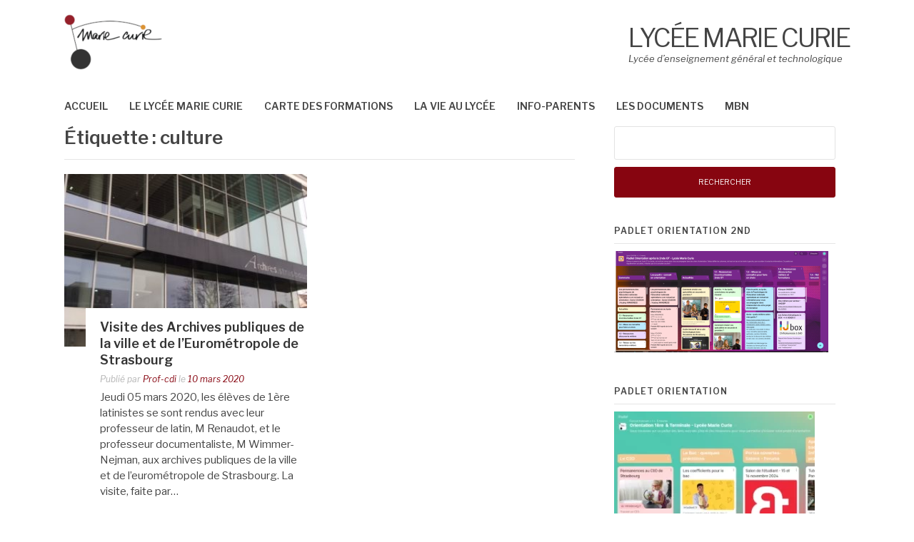

--- FILE ---
content_type: text/html; charset=UTF-8
request_url: https://www.lycee-mariecurie.org/index.php/tag/culture/
body_size: 17161
content:
<!DOCTYPE html>
<html lang="fr-FR">
<head>
<meta charset="UTF-8">
<meta name="viewport" content="width=device-width, initial-scale=1">
<link rel="pingback" href="https://www.lycee-mariecurie.org/xmlrpc.php">

<title>culture &#8211; Lycée MARIE CURIE</title>
<meta name='robots' content='max-image-preview:large' />
<link rel='dns-prefetch' href='//fonts.googleapis.com' />
<link rel="alternate" type="application/rss+xml" title="Lycée MARIE CURIE &raquo; Flux" href="https://www.lycee-mariecurie.org/index.php/feed/" />
<link rel="alternate" type="application/rss+xml" title="Lycée MARIE CURIE &raquo; Flux des commentaires" href="https://www.lycee-mariecurie.org/index.php/comments/feed/" />
<link rel="alternate" type="application/rss+xml" title="Lycée MARIE CURIE &raquo; Flux de l’étiquette culture" href="https://www.lycee-mariecurie.org/index.php/tag/culture/feed/" />
<style id='wp-img-auto-sizes-contain-inline-css' type='text/css'>
img:is([sizes=auto i],[sizes^="auto," i]){contain-intrinsic-size:3000px 1500px}
/*# sourceURL=wp-img-auto-sizes-contain-inline-css */
</style>
<style id='wp-emoji-styles-inline-css' type='text/css'>

	img.wp-smiley, img.emoji {
		display: inline !important;
		border: none !important;
		box-shadow: none !important;
		height: 1em !important;
		width: 1em !important;
		margin: 0 0.07em !important;
		vertical-align: -0.1em !important;
		background: none !important;
		padding: 0 !important;
	}
/*# sourceURL=wp-emoji-styles-inline-css */
</style>
<style id='wp-block-library-inline-css' type='text/css'>
:root{--wp-block-synced-color:#7a00df;--wp-block-synced-color--rgb:122,0,223;--wp-bound-block-color:var(--wp-block-synced-color);--wp-editor-canvas-background:#ddd;--wp-admin-theme-color:#007cba;--wp-admin-theme-color--rgb:0,124,186;--wp-admin-theme-color-darker-10:#006ba1;--wp-admin-theme-color-darker-10--rgb:0,107,160.5;--wp-admin-theme-color-darker-20:#005a87;--wp-admin-theme-color-darker-20--rgb:0,90,135;--wp-admin-border-width-focus:2px}@media (min-resolution:192dpi){:root{--wp-admin-border-width-focus:1.5px}}.wp-element-button{cursor:pointer}:root .has-very-light-gray-background-color{background-color:#eee}:root .has-very-dark-gray-background-color{background-color:#313131}:root .has-very-light-gray-color{color:#eee}:root .has-very-dark-gray-color{color:#313131}:root .has-vivid-green-cyan-to-vivid-cyan-blue-gradient-background{background:linear-gradient(135deg,#00d084,#0693e3)}:root .has-purple-crush-gradient-background{background:linear-gradient(135deg,#34e2e4,#4721fb 50%,#ab1dfe)}:root .has-hazy-dawn-gradient-background{background:linear-gradient(135deg,#faaca8,#dad0ec)}:root .has-subdued-olive-gradient-background{background:linear-gradient(135deg,#fafae1,#67a671)}:root .has-atomic-cream-gradient-background{background:linear-gradient(135deg,#fdd79a,#004a59)}:root .has-nightshade-gradient-background{background:linear-gradient(135deg,#330968,#31cdcf)}:root .has-midnight-gradient-background{background:linear-gradient(135deg,#020381,#2874fc)}:root{--wp--preset--font-size--normal:16px;--wp--preset--font-size--huge:42px}.has-regular-font-size{font-size:1em}.has-larger-font-size{font-size:2.625em}.has-normal-font-size{font-size:var(--wp--preset--font-size--normal)}.has-huge-font-size{font-size:var(--wp--preset--font-size--huge)}.has-text-align-center{text-align:center}.has-text-align-left{text-align:left}.has-text-align-right{text-align:right}.has-fit-text{white-space:nowrap!important}#end-resizable-editor-section{display:none}.aligncenter{clear:both}.items-justified-left{justify-content:flex-start}.items-justified-center{justify-content:center}.items-justified-right{justify-content:flex-end}.items-justified-space-between{justify-content:space-between}.screen-reader-text{border:0;clip-path:inset(50%);height:1px;margin:-1px;overflow:hidden;padding:0;position:absolute;width:1px;word-wrap:normal!important}.screen-reader-text:focus{background-color:#ddd;clip-path:none;color:#444;display:block;font-size:1em;height:auto;left:5px;line-height:normal;padding:15px 23px 14px;text-decoration:none;top:5px;width:auto;z-index:100000}html :where(.has-border-color){border-style:solid}html :where([style*=border-top-color]){border-top-style:solid}html :where([style*=border-right-color]){border-right-style:solid}html :where([style*=border-bottom-color]){border-bottom-style:solid}html :where([style*=border-left-color]){border-left-style:solid}html :where([style*=border-width]){border-style:solid}html :where([style*=border-top-width]){border-top-style:solid}html :where([style*=border-right-width]){border-right-style:solid}html :where([style*=border-bottom-width]){border-bottom-style:solid}html :where([style*=border-left-width]){border-left-style:solid}html :where(img[class*=wp-image-]){height:auto;max-width:100%}:where(figure){margin:0 0 1em}html :where(.is-position-sticky){--wp-admin--admin-bar--position-offset:var(--wp-admin--admin-bar--height,0px)}@media screen and (max-width:600px){html :where(.is-position-sticky){--wp-admin--admin-bar--position-offset:0px}}

/*# sourceURL=wp-block-library-inline-css */
</style><style id='wp-block-image-inline-css' type='text/css'>
.wp-block-image>a,.wp-block-image>figure>a{display:inline-block}.wp-block-image img{box-sizing:border-box;height:auto;max-width:100%;vertical-align:bottom}@media not (prefers-reduced-motion){.wp-block-image img.hide{visibility:hidden}.wp-block-image img.show{animation:show-content-image .4s}}.wp-block-image[style*=border-radius] img,.wp-block-image[style*=border-radius]>a{border-radius:inherit}.wp-block-image.has-custom-border img{box-sizing:border-box}.wp-block-image.aligncenter{text-align:center}.wp-block-image.alignfull>a,.wp-block-image.alignwide>a{width:100%}.wp-block-image.alignfull img,.wp-block-image.alignwide img{height:auto;width:100%}.wp-block-image .aligncenter,.wp-block-image .alignleft,.wp-block-image .alignright,.wp-block-image.aligncenter,.wp-block-image.alignleft,.wp-block-image.alignright{display:table}.wp-block-image .aligncenter>figcaption,.wp-block-image .alignleft>figcaption,.wp-block-image .alignright>figcaption,.wp-block-image.aligncenter>figcaption,.wp-block-image.alignleft>figcaption,.wp-block-image.alignright>figcaption{caption-side:bottom;display:table-caption}.wp-block-image .alignleft{float:left;margin:.5em 1em .5em 0}.wp-block-image .alignright{float:right;margin:.5em 0 .5em 1em}.wp-block-image .aligncenter{margin-left:auto;margin-right:auto}.wp-block-image :where(figcaption){margin-bottom:1em;margin-top:.5em}.wp-block-image.is-style-circle-mask img{border-radius:9999px}@supports ((-webkit-mask-image:none) or (mask-image:none)) or (-webkit-mask-image:none){.wp-block-image.is-style-circle-mask img{border-radius:0;-webkit-mask-image:url('data:image/svg+xml;utf8,<svg viewBox="0 0 100 100" xmlns="http://www.w3.org/2000/svg"><circle cx="50" cy="50" r="50"/></svg>');mask-image:url('data:image/svg+xml;utf8,<svg viewBox="0 0 100 100" xmlns="http://www.w3.org/2000/svg"><circle cx="50" cy="50" r="50"/></svg>');mask-mode:alpha;-webkit-mask-position:center;mask-position:center;-webkit-mask-repeat:no-repeat;mask-repeat:no-repeat;-webkit-mask-size:contain;mask-size:contain}}:root :where(.wp-block-image.is-style-rounded img,.wp-block-image .is-style-rounded img){border-radius:9999px}.wp-block-image figure{margin:0}.wp-lightbox-container{display:flex;flex-direction:column;position:relative}.wp-lightbox-container img{cursor:zoom-in}.wp-lightbox-container img:hover+button{opacity:1}.wp-lightbox-container button{align-items:center;backdrop-filter:blur(16px) saturate(180%);background-color:#5a5a5a40;border:none;border-radius:4px;cursor:zoom-in;display:flex;height:20px;justify-content:center;opacity:0;padding:0;position:absolute;right:16px;text-align:center;top:16px;width:20px;z-index:100}@media not (prefers-reduced-motion){.wp-lightbox-container button{transition:opacity .2s ease}}.wp-lightbox-container button:focus-visible{outline:3px auto #5a5a5a40;outline:3px auto -webkit-focus-ring-color;outline-offset:3px}.wp-lightbox-container button:hover{cursor:pointer;opacity:1}.wp-lightbox-container button:focus{opacity:1}.wp-lightbox-container button:focus,.wp-lightbox-container button:hover,.wp-lightbox-container button:not(:hover):not(:active):not(.has-background){background-color:#5a5a5a40;border:none}.wp-lightbox-overlay{box-sizing:border-box;cursor:zoom-out;height:100vh;left:0;overflow:hidden;position:fixed;top:0;visibility:hidden;width:100%;z-index:100000}.wp-lightbox-overlay .close-button{align-items:center;cursor:pointer;display:flex;justify-content:center;min-height:40px;min-width:40px;padding:0;position:absolute;right:calc(env(safe-area-inset-right) + 16px);top:calc(env(safe-area-inset-top) + 16px);z-index:5000000}.wp-lightbox-overlay .close-button:focus,.wp-lightbox-overlay .close-button:hover,.wp-lightbox-overlay .close-button:not(:hover):not(:active):not(.has-background){background:none;border:none}.wp-lightbox-overlay .lightbox-image-container{height:var(--wp--lightbox-container-height);left:50%;overflow:hidden;position:absolute;top:50%;transform:translate(-50%,-50%);transform-origin:top left;width:var(--wp--lightbox-container-width);z-index:9999999999}.wp-lightbox-overlay .wp-block-image{align-items:center;box-sizing:border-box;display:flex;height:100%;justify-content:center;margin:0;position:relative;transform-origin:0 0;width:100%;z-index:3000000}.wp-lightbox-overlay .wp-block-image img{height:var(--wp--lightbox-image-height);min-height:var(--wp--lightbox-image-height);min-width:var(--wp--lightbox-image-width);width:var(--wp--lightbox-image-width)}.wp-lightbox-overlay .wp-block-image figcaption{display:none}.wp-lightbox-overlay button{background:none;border:none}.wp-lightbox-overlay .scrim{background-color:#fff;height:100%;opacity:.9;position:absolute;width:100%;z-index:2000000}.wp-lightbox-overlay.active{visibility:visible}@media not (prefers-reduced-motion){.wp-lightbox-overlay.active{animation:turn-on-visibility .25s both}.wp-lightbox-overlay.active img{animation:turn-on-visibility .35s both}.wp-lightbox-overlay.show-closing-animation:not(.active){animation:turn-off-visibility .35s both}.wp-lightbox-overlay.show-closing-animation:not(.active) img{animation:turn-off-visibility .25s both}.wp-lightbox-overlay.zoom.active{animation:none;opacity:1;visibility:visible}.wp-lightbox-overlay.zoom.active .lightbox-image-container{animation:lightbox-zoom-in .4s}.wp-lightbox-overlay.zoom.active .lightbox-image-container img{animation:none}.wp-lightbox-overlay.zoom.active .scrim{animation:turn-on-visibility .4s forwards}.wp-lightbox-overlay.zoom.show-closing-animation:not(.active){animation:none}.wp-lightbox-overlay.zoom.show-closing-animation:not(.active) .lightbox-image-container{animation:lightbox-zoom-out .4s}.wp-lightbox-overlay.zoom.show-closing-animation:not(.active) .lightbox-image-container img{animation:none}.wp-lightbox-overlay.zoom.show-closing-animation:not(.active) .scrim{animation:turn-off-visibility .4s forwards}}@keyframes show-content-image{0%{visibility:hidden}99%{visibility:hidden}to{visibility:visible}}@keyframes turn-on-visibility{0%{opacity:0}to{opacity:1}}@keyframes turn-off-visibility{0%{opacity:1;visibility:visible}99%{opacity:0;visibility:visible}to{opacity:0;visibility:hidden}}@keyframes lightbox-zoom-in{0%{transform:translate(calc((-100vw + var(--wp--lightbox-scrollbar-width))/2 + var(--wp--lightbox-initial-left-position)),calc(-50vh + var(--wp--lightbox-initial-top-position))) scale(var(--wp--lightbox-scale))}to{transform:translate(-50%,-50%) scale(1)}}@keyframes lightbox-zoom-out{0%{transform:translate(-50%,-50%) scale(1);visibility:visible}99%{visibility:visible}to{transform:translate(calc((-100vw + var(--wp--lightbox-scrollbar-width))/2 + var(--wp--lightbox-initial-left-position)),calc(-50vh + var(--wp--lightbox-initial-top-position))) scale(var(--wp--lightbox-scale));visibility:hidden}}
/*# sourceURL=https://www.lycee-mariecurie.org/wp-includes/blocks/image/style.min.css */
</style>
<style id='wp-block-image-theme-inline-css' type='text/css'>
:root :where(.wp-block-image figcaption){color:#555;font-size:13px;text-align:center}.is-dark-theme :root :where(.wp-block-image figcaption){color:#ffffffa6}.wp-block-image{margin:0 0 1em}
/*# sourceURL=https://www.lycee-mariecurie.org/wp-includes/blocks/image/theme.min.css */
</style>
<style id='wp-block-paragraph-inline-css' type='text/css'>
.is-small-text{font-size:.875em}.is-regular-text{font-size:1em}.is-large-text{font-size:2.25em}.is-larger-text{font-size:3em}.has-drop-cap:not(:focus):first-letter{float:left;font-size:8.4em;font-style:normal;font-weight:100;line-height:.68;margin:.05em .1em 0 0;text-transform:uppercase}body.rtl .has-drop-cap:not(:focus):first-letter{float:none;margin-left:.1em}p.has-drop-cap.has-background{overflow:hidden}:root :where(p.has-background){padding:1.25em 2.375em}:where(p.has-text-color:not(.has-link-color)) a{color:inherit}p.has-text-align-left[style*="writing-mode:vertical-lr"],p.has-text-align-right[style*="writing-mode:vertical-rl"]{rotate:180deg}
/*# sourceURL=https://www.lycee-mariecurie.org/wp-includes/blocks/paragraph/style.min.css */
</style>
<style id='global-styles-inline-css' type='text/css'>
:root{--wp--preset--aspect-ratio--square: 1;--wp--preset--aspect-ratio--4-3: 4/3;--wp--preset--aspect-ratio--3-4: 3/4;--wp--preset--aspect-ratio--3-2: 3/2;--wp--preset--aspect-ratio--2-3: 2/3;--wp--preset--aspect-ratio--16-9: 16/9;--wp--preset--aspect-ratio--9-16: 9/16;--wp--preset--color--black: #000000;--wp--preset--color--cyan-bluish-gray: #abb8c3;--wp--preset--color--white: #ffffff;--wp--preset--color--pale-pink: #f78da7;--wp--preset--color--vivid-red: #cf2e2e;--wp--preset--color--luminous-vivid-orange: #ff6900;--wp--preset--color--luminous-vivid-amber: #fcb900;--wp--preset--color--light-green-cyan: #7bdcb5;--wp--preset--color--vivid-green-cyan: #00d084;--wp--preset--color--pale-cyan-blue: #8ed1fc;--wp--preset--color--vivid-cyan-blue: #0693e3;--wp--preset--color--vivid-purple: #9b51e0;--wp--preset--gradient--vivid-cyan-blue-to-vivid-purple: linear-gradient(135deg,rgb(6,147,227) 0%,rgb(155,81,224) 100%);--wp--preset--gradient--light-green-cyan-to-vivid-green-cyan: linear-gradient(135deg,rgb(122,220,180) 0%,rgb(0,208,130) 100%);--wp--preset--gradient--luminous-vivid-amber-to-luminous-vivid-orange: linear-gradient(135deg,rgb(252,185,0) 0%,rgb(255,105,0) 100%);--wp--preset--gradient--luminous-vivid-orange-to-vivid-red: linear-gradient(135deg,rgb(255,105,0) 0%,rgb(207,46,46) 100%);--wp--preset--gradient--very-light-gray-to-cyan-bluish-gray: linear-gradient(135deg,rgb(238,238,238) 0%,rgb(169,184,195) 100%);--wp--preset--gradient--cool-to-warm-spectrum: linear-gradient(135deg,rgb(74,234,220) 0%,rgb(151,120,209) 20%,rgb(207,42,186) 40%,rgb(238,44,130) 60%,rgb(251,105,98) 80%,rgb(254,248,76) 100%);--wp--preset--gradient--blush-light-purple: linear-gradient(135deg,rgb(255,206,236) 0%,rgb(152,150,240) 100%);--wp--preset--gradient--blush-bordeaux: linear-gradient(135deg,rgb(254,205,165) 0%,rgb(254,45,45) 50%,rgb(107,0,62) 100%);--wp--preset--gradient--luminous-dusk: linear-gradient(135deg,rgb(255,203,112) 0%,rgb(199,81,192) 50%,rgb(65,88,208) 100%);--wp--preset--gradient--pale-ocean: linear-gradient(135deg,rgb(255,245,203) 0%,rgb(182,227,212) 50%,rgb(51,167,181) 100%);--wp--preset--gradient--electric-grass: linear-gradient(135deg,rgb(202,248,128) 0%,rgb(113,206,126) 100%);--wp--preset--gradient--midnight: linear-gradient(135deg,rgb(2,3,129) 0%,rgb(40,116,252) 100%);--wp--preset--font-size--small: 13px;--wp--preset--font-size--medium: 20px;--wp--preset--font-size--large: 36px;--wp--preset--font-size--x-large: 42px;--wp--preset--spacing--20: 0.44rem;--wp--preset--spacing--30: 0.67rem;--wp--preset--spacing--40: 1rem;--wp--preset--spacing--50: 1.5rem;--wp--preset--spacing--60: 2.25rem;--wp--preset--spacing--70: 3.38rem;--wp--preset--spacing--80: 5.06rem;--wp--preset--shadow--natural: 6px 6px 9px rgba(0, 0, 0, 0.2);--wp--preset--shadow--deep: 12px 12px 50px rgba(0, 0, 0, 0.4);--wp--preset--shadow--sharp: 6px 6px 0px rgba(0, 0, 0, 0.2);--wp--preset--shadow--outlined: 6px 6px 0px -3px rgb(255, 255, 255), 6px 6px rgb(0, 0, 0);--wp--preset--shadow--crisp: 6px 6px 0px rgb(0, 0, 0);}:where(.is-layout-flex){gap: 0.5em;}:where(.is-layout-grid){gap: 0.5em;}body .is-layout-flex{display: flex;}.is-layout-flex{flex-wrap: wrap;align-items: center;}.is-layout-flex > :is(*, div){margin: 0;}body .is-layout-grid{display: grid;}.is-layout-grid > :is(*, div){margin: 0;}:where(.wp-block-columns.is-layout-flex){gap: 2em;}:where(.wp-block-columns.is-layout-grid){gap: 2em;}:where(.wp-block-post-template.is-layout-flex){gap: 1.25em;}:where(.wp-block-post-template.is-layout-grid){gap: 1.25em;}.has-black-color{color: var(--wp--preset--color--black) !important;}.has-cyan-bluish-gray-color{color: var(--wp--preset--color--cyan-bluish-gray) !important;}.has-white-color{color: var(--wp--preset--color--white) !important;}.has-pale-pink-color{color: var(--wp--preset--color--pale-pink) !important;}.has-vivid-red-color{color: var(--wp--preset--color--vivid-red) !important;}.has-luminous-vivid-orange-color{color: var(--wp--preset--color--luminous-vivid-orange) !important;}.has-luminous-vivid-amber-color{color: var(--wp--preset--color--luminous-vivid-amber) !important;}.has-light-green-cyan-color{color: var(--wp--preset--color--light-green-cyan) !important;}.has-vivid-green-cyan-color{color: var(--wp--preset--color--vivid-green-cyan) !important;}.has-pale-cyan-blue-color{color: var(--wp--preset--color--pale-cyan-blue) !important;}.has-vivid-cyan-blue-color{color: var(--wp--preset--color--vivid-cyan-blue) !important;}.has-vivid-purple-color{color: var(--wp--preset--color--vivid-purple) !important;}.has-black-background-color{background-color: var(--wp--preset--color--black) !important;}.has-cyan-bluish-gray-background-color{background-color: var(--wp--preset--color--cyan-bluish-gray) !important;}.has-white-background-color{background-color: var(--wp--preset--color--white) !important;}.has-pale-pink-background-color{background-color: var(--wp--preset--color--pale-pink) !important;}.has-vivid-red-background-color{background-color: var(--wp--preset--color--vivid-red) !important;}.has-luminous-vivid-orange-background-color{background-color: var(--wp--preset--color--luminous-vivid-orange) !important;}.has-luminous-vivid-amber-background-color{background-color: var(--wp--preset--color--luminous-vivid-amber) !important;}.has-light-green-cyan-background-color{background-color: var(--wp--preset--color--light-green-cyan) !important;}.has-vivid-green-cyan-background-color{background-color: var(--wp--preset--color--vivid-green-cyan) !important;}.has-pale-cyan-blue-background-color{background-color: var(--wp--preset--color--pale-cyan-blue) !important;}.has-vivid-cyan-blue-background-color{background-color: var(--wp--preset--color--vivid-cyan-blue) !important;}.has-vivid-purple-background-color{background-color: var(--wp--preset--color--vivid-purple) !important;}.has-black-border-color{border-color: var(--wp--preset--color--black) !important;}.has-cyan-bluish-gray-border-color{border-color: var(--wp--preset--color--cyan-bluish-gray) !important;}.has-white-border-color{border-color: var(--wp--preset--color--white) !important;}.has-pale-pink-border-color{border-color: var(--wp--preset--color--pale-pink) !important;}.has-vivid-red-border-color{border-color: var(--wp--preset--color--vivid-red) !important;}.has-luminous-vivid-orange-border-color{border-color: var(--wp--preset--color--luminous-vivid-orange) !important;}.has-luminous-vivid-amber-border-color{border-color: var(--wp--preset--color--luminous-vivid-amber) !important;}.has-light-green-cyan-border-color{border-color: var(--wp--preset--color--light-green-cyan) !important;}.has-vivid-green-cyan-border-color{border-color: var(--wp--preset--color--vivid-green-cyan) !important;}.has-pale-cyan-blue-border-color{border-color: var(--wp--preset--color--pale-cyan-blue) !important;}.has-vivid-cyan-blue-border-color{border-color: var(--wp--preset--color--vivid-cyan-blue) !important;}.has-vivid-purple-border-color{border-color: var(--wp--preset--color--vivid-purple) !important;}.has-vivid-cyan-blue-to-vivid-purple-gradient-background{background: var(--wp--preset--gradient--vivid-cyan-blue-to-vivid-purple) !important;}.has-light-green-cyan-to-vivid-green-cyan-gradient-background{background: var(--wp--preset--gradient--light-green-cyan-to-vivid-green-cyan) !important;}.has-luminous-vivid-amber-to-luminous-vivid-orange-gradient-background{background: var(--wp--preset--gradient--luminous-vivid-amber-to-luminous-vivid-orange) !important;}.has-luminous-vivid-orange-to-vivid-red-gradient-background{background: var(--wp--preset--gradient--luminous-vivid-orange-to-vivid-red) !important;}.has-very-light-gray-to-cyan-bluish-gray-gradient-background{background: var(--wp--preset--gradient--very-light-gray-to-cyan-bluish-gray) !important;}.has-cool-to-warm-spectrum-gradient-background{background: var(--wp--preset--gradient--cool-to-warm-spectrum) !important;}.has-blush-light-purple-gradient-background{background: var(--wp--preset--gradient--blush-light-purple) !important;}.has-blush-bordeaux-gradient-background{background: var(--wp--preset--gradient--blush-bordeaux) !important;}.has-luminous-dusk-gradient-background{background: var(--wp--preset--gradient--luminous-dusk) !important;}.has-pale-ocean-gradient-background{background: var(--wp--preset--gradient--pale-ocean) !important;}.has-electric-grass-gradient-background{background: var(--wp--preset--gradient--electric-grass) !important;}.has-midnight-gradient-background{background: var(--wp--preset--gradient--midnight) !important;}.has-small-font-size{font-size: var(--wp--preset--font-size--small) !important;}.has-medium-font-size{font-size: var(--wp--preset--font-size--medium) !important;}.has-large-font-size{font-size: var(--wp--preset--font-size--large) !important;}.has-x-large-font-size{font-size: var(--wp--preset--font-size--x-large) !important;}
/*# sourceURL=global-styles-inline-css */
</style>

<style id='classic-theme-styles-inline-css' type='text/css'>
/*! This file is auto-generated */
.wp-block-button__link{color:#fff;background-color:#32373c;border-radius:9999px;box-shadow:none;text-decoration:none;padding:calc(.667em + 2px) calc(1.333em + 2px);font-size:1.125em}.wp-block-file__button{background:#32373c;color:#fff;text-decoration:none}
/*# sourceURL=/wp-includes/css/classic-themes.min.css */
</style>
<link rel='stylesheet' id='da-frontend-css' href='https://www.lycee-mariecurie.org/wp-content/plugins/download-attachments/css/frontend.css?ver=1.3.2' type='text/css' media='all' />
<link rel='stylesheet' id='wk-styles-css' href='https://www.lycee-mariecurie.org/wp-content/plugins/widgetkit/cache/wk-styles-aad1c052.css?ver=6.9' type='text/css' media='all' />
<link rel='stylesheet' id='font-awesome-css' href='https://www.lycee-mariecurie.org/wp-content/themes/fashify/assets/css/font-awesome.min.css?ver=4.5' type='text/css' media='all' />
<link rel='stylesheet' id='chld_thm_cfg_parent-css' href='https://www.lycee-mariecurie.org/wp-content/themes/fashify/style.css?ver=6.9' type='text/css' media='all' />
<link rel='stylesheet' id='fashify-fonts-css' href='https://fonts.googleapis.com/css?family=Libre+Franklin%3A300%2C300i%2C400%2C400i%2C600%2C600i%2C800%2C800i&#038;subset=latin%2Clatin-ext' type='text/css' media='all' />
<link rel='stylesheet' id='fashify-style-css' href='https://www.lycee-mariecurie.org/wp-content/themes/fashify-child/style.css?ver=0.0.9.1546893589' type='text/css' media='all' />
<style id='fashify-style-inline-css' type='text/css'>

				.entry-meta a,
				.main-navigation a:hover,
				.main-navigation .current-menu-item > a,
				.main-navigation .current-menu-ancestor > a,
				.widget_tag_cloud a:hover,
                a:hover,
				.social-links ul a:hover::before
				 {
					 color : #870510;
				 }
				.wp-block-search .wp-block-search__button,
				button, input[type="button"], input[type="reset"], input[type="submit"]{
                    background: #870510;
					border-color : #870510;
                }
				.widget_tag_cloud a:hover { border-color : #870510;}
                .main-navigation a,
				h1.entry-title,
				.widget-title,
				.footer-staff-picks h3,
				.navigation .current
				{
                	color: #444444;
                }
                button:hover, input[type="button"]:hover,
				input[type="reset"]:hover,
				input[type="submit"]:hover {
                        background: #444444;
						border-color: #444444;
                }
/*# sourceURL=fashify-style-inline-css */
</style>
<link rel='stylesheet' id='chld_thm_cfg_separate-css' href='https://www.lycee-mariecurie.org/wp-content/themes/fashify-child/ctc-style.css?ver=0.0.9.1546893589' type='text/css' media='all' />
<script type="text/javascript" src="https://www.lycee-mariecurie.org/wp-includes/js/jquery/jquery.min.js?ver=3.7.1" id="jquery-core-js"></script>
<script type="text/javascript" src="https://www.lycee-mariecurie.org/wp-includes/js/jquery/jquery-migrate.min.js?ver=3.4.1" id="jquery-migrate-js"></script>
<script type="text/javascript" src="https://www.lycee-mariecurie.org/wp-content/plugins/widgetkit/cache/uikit-6706f2ff.js?ver=6.9" id="uikit-js"></script>
<script type="text/javascript" src="https://www.lycee-mariecurie.org/wp-content/plugins/widgetkit/cache/wk-scripts-bc2dabe1.js?ver=6.9" id="wk-scripts-js"></script>
<link rel="https://api.w.org/" href="https://www.lycee-mariecurie.org/index.php/wp-json/" /><link rel="alternate" title="JSON" type="application/json" href="https://www.lycee-mariecurie.org/index.php/wp-json/wp/v2/tags/212" /><link rel="EditURI" type="application/rsd+xml" title="RSD" href="https://www.lycee-mariecurie.org/xmlrpc.php?rsd" />
<meta name="generator" content="WordPress 6.9" />
<link rel="icon" href="https://www.lycee-mariecurie.org/wp-content/uploads/2019/01/cropped-caldersite-32x32.jpg" sizes="32x32" />
<link rel="icon" href="https://www.lycee-mariecurie.org/wp-content/uploads/2019/01/cropped-caldersite-192x192.jpg" sizes="192x192" />
<link rel="apple-touch-icon" href="https://www.lycee-mariecurie.org/wp-content/uploads/2019/01/cropped-caldersite-180x180.jpg" />
<meta name="msapplication-TileImage" content="https://www.lycee-mariecurie.org/wp-content/uploads/2019/01/cropped-caldersite-270x270.jpg" />
		<style type="text/css" id="wp-custom-css">
			.uk-slider > li > div {
    margin-left: 5vw;
    margin-right: 5vw;
}
 .uk-overlay {
    display: block;
}
.main-navigation a{ font-weight:600;}		</style>
		<link rel='stylesheet' id='leaflet-css' href='https://www.lycee-mariecurie.org/wp-content/plugins/cbxgooglemap/assets/vendors/leaflet/leaflet.css?ver=2.0.3' type='text/css' media='all' />
<link rel='stylesheet' id='cbxgooglemap-public-css' href='https://www.lycee-mariecurie.org/wp-content/plugins/cbxgooglemap/assets/css/cbxgooglemap-public.css?ver=2.0.3' type='text/css' media='all' />
</head>

<body class="archive tag tag-culture tag-212 wp-custom-logo wp-embed-responsive wp-theme-fashify wp-child-theme-fashify-child group-blog hfeed">
<div id="page" class="site">
	<a class="skip-link screen-reader-text" href="#main">Aller au contenu</a>

	<header id="masthead" class="site-header" role="banner">
		<div class="container">

			<div class="site-branding">

								<div class="site-logo">
					<a href="https://www.lycee-mariecurie.org/" class="custom-logo-link" rel="home"><img width="138" height="80" src="https://www.lycee-mariecurie.org/wp-content/uploads/2019/03/logo_150_v2.png" class="custom-logo" alt="Lycée MARIE CURIE" decoding="async" /></a>				</div>
				


			</div><!-- .site-branding -->

			<div class="social-menu">
									<p class="site-title"><a href="https://www.lycee-mariecurie.org/" rel="home">Lycée MARIE CURIE</a></p>
									<p class="site-description">Lycée d’enseignement général et technologique</p>
							</div>

		</div>

	</header><!-- #masthead -->

	<nav id="site-navigation" class="main-navigation" role="navigation">
		<div class="container">

			<button class="menu-toggle" aria-controls="top-menu" aria-expanded="false">Menu</button>
			<div class="menu-menu-principal-container"><ul id="primary-menu" class="menu"><li id="menu-item-370" class="menu-item menu-item-type-custom menu-item-object-custom menu-item-home menu-item-370"><a href="https://www.lycee-mariecurie.org">Accueil</a></li>
<li id="menu-item-363" class="menu-item menu-item-type-taxonomy menu-item-object-category menu-item-has-children menu-item-363"><a href="https://www.lycee-mariecurie.org/index.php/category/presentation/">Le lycée Marie Curie</a>
<ul class="sub-menu">
	<li id="menu-item-690" class="menu-item menu-item-type-post_type menu-item-object-page menu-item-690"><a href="https://www.lycee-mariecurie.org/index.php/mot-du-proviseur/">Mot du proviseur</a></li>
	<li id="menu-item-695" class="menu-item menu-item-type-post_type menu-item-object-page menu-item-695"><a href="https://www.lycee-mariecurie.org/index.php/presentation/">Présentation de Marie Curie</a></li>
	<li id="menu-item-367" class="menu-item menu-item-type-post_type menu-item-object-post menu-item-367"><a href="https://www.lycee-mariecurie.org/index.php/2013/07/29/plan-dacces/">Plan d’accès</a></li>
</ul>
</li>
<li id="menu-item-360" class="menu-item menu-item-type-taxonomy menu-item-object-category menu-item-has-children menu-item-360"><a href="https://www.lycee-mariecurie.org/index.php/category/scolarite/">Carte des formations</a>
<ul class="sub-menu">
	<li id="menu-item-436" class="menu-item menu-item-type-post_type menu-item-object-page menu-item-436"><a href="https://www.lycee-mariecurie.org/index.php/la-classe-de-seconde/">La classe de seconde</a></li>
	<li id="menu-item-361" class="menu-item menu-item-type-post_type menu-item-object-post menu-item-361"><a href="https://www.lycee-mariecurie.org/index.php/2016/02/23/classe-scientifique-marie-curie/">Classe Scientifique Marie Curie</a></li>
	<li id="menu-item-2652" class="menu-item menu-item-type-post_type menu-item-object-page menu-item-2652"><a href="https://www.lycee-mariecurie.org/index.php/classe-theatre-eugene-ionesco/">Classe théâtre  Eugène Ionesco</a></li>
	<li id="menu-item-2693" class="menu-item menu-item-type-post_type menu-item-object-page menu-item-2693"><a href="https://www.lycee-mariecurie.org/index.php/la-classe-rachel-carson/">Classe Rachel Carson</a></li>
	<li id="menu-item-2741" class="menu-item menu-item-type-post_type menu-item-object-page menu-item-2741"><a href="https://www.lycee-mariecurie.org/index.php/la-classe-a-ouverture-europeenne/">Classe Europe : Modélisation d’un Conseil de l’Europe </a></li>
	<li id="menu-item-355" class="menu-item menu-item-type-post_type menu-item-object-post menu-item-355"><a href="https://www.lycee-mariecurie.org/index.php/2016/02/23/section-europaennea-allemand/">Section européenne allemand</a></li>
	<li id="menu-item-356" class="menu-item menu-item-type-post_type menu-item-object-post menu-item-356"><a href="https://www.lycee-mariecurie.org/index.php/2016/02/23/section-europaenne-anglais/">Section européenne anglais</a></li>
	<li id="menu-item-357" class="menu-item menu-item-type-post_type menu-item-object-post menu-item-357"><a href="https://www.lycee-mariecurie.org/index.php/2016/02/23/section-europaenne-italien/">Section européenne italien</a></li>
	<li id="menu-item-362" class="menu-item menu-item-type-post_type menu-item-object-post menu-item-362"><a href="https://www.lycee-mariecurie.org/index.php/2016/02/23/classe-a-amanagement-dhoraires/">Section Musique du Lycée</a></li>
	<li id="menu-item-3195" class="menu-item menu-item-type-post_type menu-item-object-page menu-item-3195"><a href="https://www.lycee-mariecurie.org/index.php/specialites/">Spécialités</a></li>
	<li id="menu-item-2674" class="menu-item menu-item-type-post_type menu-item-object-page menu-item-2674"><a href="https://www.lycee-mariecurie.org/index.php/options/">Les Options</a></li>
	<li id="menu-item-2636" class="menu-item menu-item-type-post_type menu-item-object-page menu-item-2636"><a href="https://www.lycee-mariecurie.org/index.php/la-classe-de-premiere/">La classe de première</a></li>
	<li id="menu-item-2629" class="menu-item menu-item-type-post_type menu-item-object-page menu-item-2629"><a href="https://www.lycee-mariecurie.org/index.php/premiere-stmg/">La classe de 1ère STMG</a></li>
	<li id="menu-item-666" class="menu-item menu-item-type-post_type menu-item-object-page menu-item-666"><a href="https://www.lycee-mariecurie.org/index.php/les-series-et-les-specialites-de-terminale/">La classe de terminale</a></li>
</ul>
</li>
<li id="menu-item-359" class="menu-item menu-item-type-taxonomy menu-item-object-category menu-item-has-children menu-item-359"><a href="https://www.lycee-mariecurie.org/index.php/category/la-vie-au-lycee/">La vie au lycée</a>
<ul class="sub-menu">
	<li id="menu-item-2666" class="menu-item menu-item-type-post_type menu-item-object-page menu-item-2666"><a href="https://www.lycee-mariecurie.org/index.php/le-cvl-conseil-de-la-vie-lyceenne/">Le  Conseil de la Vie Lycéenne</a></li>
	<li id="menu-item-2856" class="menu-item menu-item-type-post_type menu-item-object-page menu-item-2856"><a href="https://www.lycee-mariecurie.org/index.php/la-mdl-maison-des-lyceens/">Maison des Lycéen.ne.s</a></li>
	<li id="menu-item-1167" class="menu-item menu-item-type-post_type menu-item-object-page menu-item-has-children menu-item-1167"><a href="https://www.lycee-mariecurie.org/index.php/presentation-du-cdi/">Le CDI</a>
	<ul class="sub-menu">
		<li id="menu-item-993" class="menu-item menu-item-type-taxonomy menu-item-object-category menu-item-993"><a href="https://www.lycee-mariecurie.org/index.php/category/la-vie-au-lycee/c-d-i/">Les actualités du CDI</a></li>
	</ul>
</li>
	<li id="menu-item-2802" class="menu-item menu-item-type-post_type menu-item-object-page menu-item-2802"><a href="https://www.lycee-mariecurie.org/index.php/latelier-theatre-du-lycee/">Atelier théâtre</a></li>
	<li id="menu-item-2809" class="menu-item menu-item-type-post_type menu-item-object-post menu-item-2809"><a href="https://www.lycee-mariecurie.org/index.php/2021/02/07/la-premiere-emission-de-la-web-radio-du-lycee-est-en-ligne/">La web radio du lycée</a></li>
	<li id="menu-item-2617" class="menu-item menu-item-type-taxonomy menu-item-object-category menu-item-2617"><a href="https://www.lycee-mariecurie.org/index.php/category/la-vie-au-lycee/partenariats/">Partenariats</a></li>
</ul>
</li>
<li id="menu-item-5683" class="menu-item menu-item-type-taxonomy menu-item-object-category menu-item-has-children menu-item-5683"><a href="https://www.lycee-mariecurie.org/index.php/category/administration/informations-pratiques/">Info-parents</a>
<ul class="sub-menu">
	<li id="menu-item-5694" class="menu-item menu-item-type-taxonomy menu-item-object-category menu-item-has-children menu-item-5694"><a href="https://www.lycee-mariecurie.org/index.php/category/administration/informations-pratiques/les-associations-de-parents/">Les associations de parents</a>
	<ul class="sub-menu">
		<li id="menu-item-3026" class="menu-item menu-item-type-post_type menu-item-object-page menu-item-3026"><a href="https://www.lycee-mariecurie.org/index.php/2021/09/14/3023-2/">APEPA</a></li>
		<li id="menu-item-2998" class="menu-item menu-item-type-post_type menu-item-object-page menu-item-home menu-item-2998"><a href="https://www.lycee-mariecurie.org/index.php/fcpe/">FCPE</a></li>
	</ul>
</li>
	<li id="menu-item-5693" class="menu-item menu-item-type-taxonomy menu-item-object-category menu-item-5693"><a href="https://www.lycee-mariecurie.org/index.php/category/administration/informations-pratiques/compte-rendus-du-ca/">Compte rendus du CA</a></li>
	<li id="menu-item-5695" class="menu-item menu-item-type-taxonomy menu-item-object-category menu-item-5695"><a href="https://www.lycee-mariecurie.org/index.php/category/administration/informations-pratiques/reglements-et-chartes/">Règlements et chartes</a></li>
	<li id="menu-item-5692" class="menu-item menu-item-type-taxonomy menu-item-object-category menu-item-5692"><a href="https://www.lycee-mariecurie.org/index.php/category/administration/informations-pratiques/calendrier/">Calendrier</a></li>
	<li id="menu-item-5691" class="menu-item menu-item-type-post_type menu-item-object-page menu-item-5691"><a href="https://www.lycee-mariecurie.org/index.php/contact/">Contact</a></li>
</ul>
</li>
<li id="menu-item-2444" class="menu-item menu-item-type-post_type menu-item-object-page menu-item-2444"><a href="https://www.lycee-mariecurie.org/index.php/les-documents/">Les documents</a></li>
<li id="menu-item-352" class="menu-item menu-item-type-custom menu-item-object-custom menu-item-352"><a href="https://lyc-curie-strasbourg.monbureaunumerique.fr/">MBN</a></li>
</ul></div>
		</div>
	</nav><!-- #site-navigation -->

	<div id="content" class="site-content">

<div class="container right-sidebar">
	<div id="primary" class="content-area">
		<main id="main" class="site-main" role="main">

		
			<header class="page-header">
				<h1 class="entry-title">Étiquette : <span>culture</span></h1>			</header><!-- .page-header -->

			<!-- begin .hentry -->
<article id="post-2162" class="post-grid post-2162 post type-post status-publish format-standard has-post-thumbnail hentry category-non-classe tag-culture tag-lca-latin tag-patrimoine" >

	<!-- begin .featured-image -->
		<div class="featured-image">
		<a href="https://www.lycee-mariecurie.org/index.php/2020/03/10/visite-des-archives-publiques-de-la-ville-et-de-leurometropole-de-strasbourg/" title="Visite des Archives publiques de la ville et de l&rsquo;Eurométropole de Strasbourg"><img width="321" height="229" src="https://www.lycee-mariecurie.org/wp-content/uploads/2020/03/IMG_7518-321x229.jpg" class="attachment-fashify-thumb-layout2 size-fashify-thumb-layout2 wp-post-image" alt="" decoding="async" fetchpriority="high" /></a>	</div>
		<!-- end .featured-image -->

	<!-- begin .entry-info -->
	<div class="entry-info">

		<!-- begin .entry-header -->
		<header class="entry-header">
            <h2 class="entry-title"><a href="https://www.lycee-mariecurie.org/index.php/2020/03/10/visite-des-archives-publiques-de-la-ville-et-de-leurometropole-de-strasbourg/" rel="bookmark">Visite des Archives publiques de la ville et de l&rsquo;Eurométropole de Strasbourg</a></h2>
			<div class="entry-meta">
                <span class="byline"> Publié par <span class="author vcard"><a class="url fn n" href="https://www.lycee-mariecurie.org/index.php/author/prof-cdi/">Prof-cdi</a></span></span><span class="posted-on"> le <a href="https://www.lycee-mariecurie.org/index.php/2020/03/10/visite-des-archives-publiques-de-la-ville-et-de-leurometropole-de-strasbourg/" rel="bookmark"><time class="entry-date published updated" datetime="2020-03-10T15:30:00+01:00">10 mars 2020</time></a></span>			</div>

		</header>
		<!-- end .entry-header -->

		<!-- begin .entry-content -->
		<section class="entry-content">
            <p>Jeudi 05 mars 2020, les élèves de 1ère latinistes se sont rendus avec leur professeur de latin, M Renaudot, et le professeur documentaliste, M Wimmer-Nejman, aux archives publiques de la ville et de l&rsquo;eurométropole de Strasbourg. La visite, faite par&#8230;</p>
        </section>
		<!-- end .entry-content -->

	</div>
	<!-- end .entry-info -->

</article>
<!-- end .hentry -->
<div class="post-pagination"></div>
		</main><!-- #main -->
	</div><!-- #primary -->

	
<aside id="secondary" class="sidebar widget-area" role="complementary">
	<section id="search-4" class="widget widget_search"><form role="search" method="get" id="searchform" class="searchform" action="https://www.lycee-mariecurie.org/">
				<div>
					<label class="screen-reader-text" for="s">Rechercher :</label>
					<input type="text" value="" name="s" id="s" />
					<input type="submit" id="searchsubmit" value="Rechercher" />
				</div>
			</form></section><section id="media_image-5" class="widget widget_media_image"><h4 class="widget-title">Padlet Orientation 2nd</h4><a href="https://padlet.com/soniacoudoncop/padlet-orientation-apr-s-la-2nde-gt-lyc-e-marie-curie-r61zo0wyviud18m"><img width="300" height="142" src="https://www.lycee-mariecurie.org/wp-content/uploads/2026/01/padlet-orientation-300x142.png" class="image wp-image-5846  attachment-medium size-medium" alt="" style="max-width: 100%; height: auto;" decoding="async" loading="lazy" srcset="https://www.lycee-mariecurie.org/wp-content/uploads/2026/01/padlet-orientation-300x142.png 300w, https://www.lycee-mariecurie.org/wp-content/uploads/2026/01/padlet-orientation-1024x484.png 1024w, https://www.lycee-mariecurie.org/wp-content/uploads/2026/01/padlet-orientation-1536x727.png 1536w, https://www.lycee-mariecurie.org/wp-content/uploads/2026/01/padlet-orientation.png 1936w" sizes="auto, (max-width: 300px) 100vw, 300px" /></a></section><section id="media_image-4" class="widget widget_media_image"><h4 class="widget-title">Padlet Orientation</h4><a href="https://padlet.com/farouk_kanouni/orientation-1-re-terminale-lyc-e-marie-curie-wpabqkr3sde6m74k"><img width="281" height="300" src="https://www.lycee-mariecurie.org/wp-content/uploads/2024/10/padlet_orientation_lmc-281x300.webp" class="image wp-image-5132  attachment-medium size-medium" alt="" style="max-width: 100%; height: auto;" decoding="async" loading="lazy" srcset="https://www.lycee-mariecurie.org/wp-content/uploads/2024/10/padlet_orientation_lmc-281x300.webp 281w, https://www.lycee-mariecurie.org/wp-content/uploads/2024/10/padlet_orientation_lmc.webp 300w" sizes="auto, (max-width: 281px) 100vw, 281px" /></a></section><section id="custom_html-3" class="widget_text widget widget_custom_html"><h4 class="widget-title">Nos classes à projet</h4><div class="textwidget custom-html-widget"><ul class="uk-list uk-list-line ">
<li>
<a class="uk-display-block uk-link-muted" href="https://www.lycee-mariecurie.org/index.php/2016/02/23/classe-scientifique-marie-curie/">
<div class="uk-flex uk-flex-middle">
<div class="uk-margin-right">
<img src="/wp-content/plugins/widgetkit/cache/grafik-4-8b0ebf2ebec8caf5db691f599e435a33.png" alt="Classe scientifique 2nde 6 Marie Curie" width="100">
</div>
<div class="uk-flex-item-1">
Classe scientifique Marie Curie
</div>
</div>
 </a>
 </li>
<li>
<a class="uk-display-block uk-link-muted" href="https://www.lycee-mariecurie.org/index.php/2016/02/23/classe-a-amanagement-dhoraires/">
<div class="uk-flex uk-flex-middle">
<div class="uk-margin-right">
<img src="/wp-content/uploads/2021/02/musique.png" alt="La Section Musique du Lycée&nbsp;: option, enseignement de spécialité, aménagement d’horaires en 2de, 1ère et Terminale" width="100"> </div>
<div class="uk-flex-item-1">
 La Section Musique du Lycée
 </div>
</div>
 </a>
 </li> <li><a class="uk-display-block uk-link-muted" href="https://www.lycee-mariecurie.org/index.php/classe-theatre-eugene-ionesco/"> <div class="uk-flex uk-flex-middle">  <div class="uk-margin-right"><img src="/wp-content/uploads/2021/02/theatre.png" alt="La classe théâtre" width="100"> </div>  <div class="uk-flex-item-1">La classe théâtre Eugène Ionesco  </div> </div></a>
</li> 
<li><a class="uk-display-block uk-link-muted" href="https://www.lycee-mariecurie.org/index.php/la-classe-rachel-carson"> <div class="uk-flex uk-flex-middle">  <div class="uk-margin-right"><img src="/wp-content/uploads/2021/02/carlson.jpg" alt="La classe Carlson" width="100"> </div>
<div class="uk-flex-item-1">La classe Rachel Carlson  </div> </div></a>
  </li>
	<li><a class="uk-display-block uk-link-muted" href="https://www.lycee-mariecurie.org/index.php/la-classe-a-ouverture-europeenne/"> <div class="uk-flex uk-flex-middle">  <div class="uk-margin-right"><img src="/wp-content/plugins/widgetkit/cache/png_100000000000014e000000946f3918c4-2-276b2fd6c7bbc89d17afd48090421cce.png" alt="Section européenne anglais" width="100"> </div>  <div class="uk-flex-item-1">La classe à ouverture européenne</div> </div></a>  </li>
  <li><a class="uk-display-block uk-link-muted" href="https://www.lycee-mariecurie.org/index.php/2016/02/23/section-europaennea-allemand/"> <div class="uk-flex uk-flex-middle">  <div class="uk-margin-right"><img src="/wp-content/plugins/widgetkit/cache/png_100000000000014e000000946f3918c4-3-276b2fd6c7bbc89d17afd48090421cce.png" alt="Section européenne&nbsp;allemand" width="100"> </div>  <div class="uk-flex-item-1">Section européenne&nbsp;allemand  </div> </div></a>  </li> 
<li><a class="uk-display-block uk-link-muted" href="https://www.lycee-mariecurie.org/index.php/2016/02/23/section-europaenne-italien/"> <div class="uk-flex uk-flex-middle">  <div class="uk-margin-right"><img src="/wp-content/plugins/widgetkit/cache/png_100000000000014e000000946f3918c4-276b2fd6c7bbc89d17afd48090421cce.png" alt="Section européenne italien" width="100"> </div>  <div class="uk-flex-item-1">Section européenne italien  </div> </div></a>  </li>
<li><a class="uk-display-block uk-link-muted" href="https://www.lycee-mariecurie.org/index.php/2016/02/23/section-europaenne-anglais/"> <div class="uk-flex uk-flex-middle">  <div class="uk-margin-right"><img src="/wp-content/plugins/widgetkit/cache/png_100000000000014e000000946f3918c4-2-276b2fd6c7bbc89d17afd48090421cce.png" alt="Section européenne anglais" width="100"> </div>  <div class="uk-flex-item-1">Section européenne anglais  </div> </div></a>  </li>
</ul></div></section><section id="tag_cloud-3" class="widget widget_tag_cloud"><h4 class="widget-title">Étiquettes</h4><div class="tagcloud"><a href="https://www.lycee-mariecurie.org/index.php/tag/bd/" class="tag-cloud-link tag-link-230 tag-link-position-1" style="font-size: 8pt;" aria-label="#BD (1 élément)">#BD</a>
<a href="https://www.lycee-mariecurie.org/index.php/tag/cdi-2/" class="tag-cloud-link tag-link-231 tag-link-position-2" style="font-size: 8pt;" aria-label="#CDI (1 élément)">#CDI</a>
<a href="https://www.lycee-mariecurie.org/index.php/tag/lmc/" class="tag-cloud-link tag-link-232 tag-link-position-3" style="font-size: 8pt;" aria-label="#LMC (1 élément)">#LMC</a>
<a href="https://www.lycee-mariecurie.org/index.php/tag/rentree2020/" class="tag-cloud-link tag-link-233 tag-link-position-4" style="font-size: 8pt;" aria-label="#rentrée2020 (1 élément)">#rentrée2020</a>
<a href="https://www.lycee-mariecurie.org/index.php/tag/alterite/" class="tag-cloud-link tag-link-216 tag-link-position-5" style="font-size: 8pt;" aria-label="Altérité (1 élément)">Altérité</a>
<a href="https://www.lycee-mariecurie.org/index.php/tag/anglais/" class="tag-cloud-link tag-link-200 tag-link-position-6" style="font-size: 8pt;" aria-label="Anglais (1 élément)">Anglais</a>
<a href="https://www.lycee-mariecurie.org/index.php/tag/arts/" class="tag-cloud-link tag-link-192 tag-link-position-7" style="font-size: 21.730769230769pt;" aria-label="Arts (20 éléments)">Arts</a>
<a href="https://www.lycee-mariecurie.org/index.php/tag/bmk/" class="tag-cloud-link tag-link-225 tag-link-position-8" style="font-size: 8pt;" aria-label="BMK (1 élément)">BMK</a>
<a href="https://www.lycee-mariecurie.org/index.php/tag/cdi/" class="tag-cloud-link tag-link-195 tag-link-position-9" style="font-size: 13.384615384615pt;" aria-label="CDI (4 éléments)">CDI</a>
<a href="https://www.lycee-mariecurie.org/index.php/tag/classe-a-projet/" class="tag-cloud-link tag-link-213 tag-link-position-10" style="font-size: 16.076923076923pt;" aria-label="Classe à projet (7 éléments)">Classe à projet</a>
<a href="https://www.lycee-mariecurie.org/index.php/tag/culture/" class="tag-cloud-link tag-link-212 tag-link-position-11" style="font-size: 8pt;" aria-label="culture (1 élément)">culture</a>
<a href="https://www.lycee-mariecurie.org/index.php/tag/declic/" class="tag-cloud-link tag-link-242 tag-link-position-12" style="font-size: 8pt;" aria-label="DECLIC (1 élément)">DECLIC</a>
<a href="https://www.lycee-mariecurie.org/index.php/tag/eco-delegues/" class="tag-cloud-link tag-link-223 tag-link-position-13" style="font-size: 8pt;" aria-label="Eco-délégués (1 élément)">Eco-délégués</a>
<a href="https://www.lycee-mariecurie.org/index.php/tag/emi/" class="tag-cloud-link tag-link-228 tag-link-position-14" style="font-size: 8pt;" aria-label="EMI (1 élément)">EMI</a>
<a href="https://www.lycee-mariecurie.org/index.php/tag/engagement-lyceen/" class="tag-cloud-link tag-link-235 tag-link-position-15" style="font-size: 8pt;" aria-label="Engagement lycéen (1 élément)">Engagement lycéen</a>
<a href="https://www.lycee-mariecurie.org/index.php/tag/festival/" class="tag-cloud-link tag-link-196 tag-link-position-16" style="font-size: 12.038461538462pt;" aria-label="Festival (3 éléments)">Festival</a>
<a href="https://www.lycee-mariecurie.org/index.php/tag/langues-vivantes/" class="tag-cloud-link tag-link-193 tag-link-position-17" style="font-size: 15.403846153846pt;" aria-label="Langues vivantes (6 éléments)">Langues vivantes</a>
<a href="https://www.lycee-mariecurie.org/index.php/tag/lca-latin/" class="tag-cloud-link tag-link-206 tag-link-position-18" style="font-size: 14.461538461538pt;" aria-label="LCA Latin (5 éléments)">LCA Latin</a>
<a href="https://www.lycee-mariecurie.org/index.php/tag/litterature/" class="tag-cloud-link tag-link-199 tag-link-position-19" style="font-size: 10.423076923077pt;" aria-label="Littérature (2 éléments)">Littérature</a>
<a href="https://www.lycee-mariecurie.org/index.php/tag/lutte-contre-le-racisme/" class="tag-cloud-link tag-link-218 tag-link-position-20" style="font-size: 8pt;" aria-label="lutte contre le racisme (1 élément)">lutte contre le racisme</a>
<a href="https://www.lycee-mariecurie.org/index.php/tag/marie-curie/" class="tag-cloud-link tag-link-204 tag-link-position-21" style="font-size: 10.423076923077pt;" aria-label="Marie Curie (2 éléments)">Marie Curie</a>
<a href="https://www.lycee-mariecurie.org/index.php/tag/mdl/" class="tag-cloud-link tag-link-234 tag-link-position-22" style="font-size: 8pt;" aria-label="MdL (1 élément)">MdL</a>
<a href="https://www.lycee-mariecurie.org/index.php/tag/mois-de-lautre/" class="tag-cloud-link tag-link-217 tag-link-position-23" style="font-size: 8pt;" aria-label="Mois de l&#039;Autre (1 élément)">Mois de l&#039;Autre</a>
<a href="https://www.lycee-mariecurie.org/index.php/tag/musica/" class="tag-cloud-link tag-link-220 tag-link-position-24" style="font-size: 8pt;" aria-label="MUSICA (1 élément)">MUSICA</a>
<a href="https://www.lycee-mariecurie.org/index.php/tag/musique/" class="tag-cloud-link tag-link-197 tag-link-position-25" style="font-size: 12.038461538462pt;" aria-label="Musique (3 éléments)">Musique</a>
<a href="https://www.lycee-mariecurie.org/index.php/tag/odd/" class="tag-cloud-link tag-link-222 tag-link-position-26" style="font-size: 8pt;" aria-label="ODD (1 élément)">ODD</a>
<a href="https://www.lycee-mariecurie.org/index.php/tag/onr/" class="tag-cloud-link tag-link-219 tag-link-position-27" style="font-size: 8pt;" aria-label="ONR (1 élément)">ONR</a>
<a href="https://www.lycee-mariecurie.org/index.php/tag/patrimoine/" class="tag-cloud-link tag-link-221 tag-link-position-28" style="font-size: 8pt;" aria-label="patrimoine (1 élément)">patrimoine</a>
<a href="https://www.lycee-mariecurie.org/index.php/tag/peac/" class="tag-cloud-link tag-link-203 tag-link-position-29" style="font-size: 12.038461538462pt;" aria-label="PEAC (3 éléments)">PEAC</a>
<a href="https://www.lycee-mariecurie.org/index.php/tag/premiere/" class="tag-cloud-link tag-link-215 tag-link-position-30" style="font-size: 8pt;" aria-label="première (1 élément)">première</a>
<a href="https://www.lycee-mariecurie.org/index.php/tag/sciences/" class="tag-cloud-link tag-link-191 tag-link-position-31" style="font-size: 22pt;" aria-label="Sciences (21 éléments)">Sciences</a>
<a href="https://www.lycee-mariecurie.org/index.php/tag/sciences-humaines/" class="tag-cloud-link tag-link-205 tag-link-position-32" style="font-size: 8pt;" aria-label="sciences humaines (1 élément)">sciences humaines</a>
<a href="https://www.lycee-mariecurie.org/index.php/tag/sciences-humaines-sociales/" class="tag-cloud-link tag-link-194 tag-link-position-33" style="font-size: 18.5pt;" aria-label="Sciences humaines et sociales (11 éléments)">Sciences humaines et sociales</a>
<a href="https://www.lycee-mariecurie.org/index.php/tag/seconde/" class="tag-cloud-link tag-link-226 tag-link-position-34" style="font-size: 8pt;" aria-label="SECONDE (1 élément)">SECONDE</a>
<a href="https://www.lycee-mariecurie.org/index.php/tag/specialites/" class="tag-cloud-link tag-link-214 tag-link-position-35" style="font-size: 8pt;" aria-label="specialités (1 élément)">specialités</a>
<a href="https://www.lycee-mariecurie.org/index.php/tag/theatre/" class="tag-cloud-link tag-link-210 tag-link-position-36" style="font-size: 16.75pt;" aria-label="Théâtre (8 éléments)">Théâtre</a>
<a href="https://www.lycee-mariecurie.org/index.php/tag/tns/" class="tag-cloud-link tag-link-209 tag-link-position-37" style="font-size: 16.75pt;" aria-label="TNS (8 éléments)">TNS</a>
<a href="https://www.lycee-mariecurie.org/index.php/tag/webradio/" class="tag-cloud-link tag-link-227 tag-link-position-38" style="font-size: 8pt;" aria-label="WebRadio (1 élément)">WebRadio</a></div>
</section><section id="block-2" class="widget widget_block widget_media_image">
<figure class="wp-block-image size-full is-resized"><img loading="lazy" decoding="async" src="https://www.lycee-mariecurie.org/wp-content/uploads/2021/12/Euroscol-logo_1175190.jpg" alt="" class="wp-image-3205" width="196" height="130" srcset="https://www.lycee-mariecurie.org/wp-content/uploads/2021/12/Euroscol-logo_1175190.jpg 782w, https://www.lycee-mariecurie.org/wp-content/uploads/2021/12/Euroscol-logo_1175190-300x200.jpg 300w" sizes="auto, (max-width: 196px) 100vw, 196px" /></figure>
</section><section id="custom_html-2" class="widget_text widget widget_custom_html"><div class="textwidget custom-html-widget"><div class="cbxgooglemap_wrapper "><div class="cbxgooglemap_embed"   data-post-id="1696"  data-render="0" data-mapsource="0" style="width: 100%; height: 400px;" data-scrollwheel="1"  data-showinfo="0" data-infow_open="1" data-heading="" data-address="7 rue Leicester , Strasbourg, France" data-website=""  data-mapicon="" data-maptype="" data-lat="48.57765" data-lng=" 7.77187" data-zoom="16" ></div></div></div></section><!-- #secondary -->
</div>


	</div><!-- #content -->

	<footer id="colophon" class="site-footer" role="contentinfo">

		<div class="footer-staff-picks">

	<div class="container">

		<h3>Images d’équipe</h3>

        <div class="staff-inner">
    		
			<article id="post-3335-recent" class="post-3335 post type-post status-publish format-standard has-post-thumbnail hentry category-atelier-theatre">

								<div class="featured-image">
					<a href="https://www.lycee-mariecurie.org/index.php/2022/03/01/latelier-theatre-du-lycee-prepare-sa-presentation-de-fin-dannee/" title="L&rsquo;atelier théâtre du lycée prépare sa présentation de fin d&rsquo;année"><img width="280" height="220" src="https://www.lycee-mariecurie.org/wp-content/uploads/2022/03/950865-original-280x220.jpg" class="attachment-fashify-thumb-layout3 size-fashify-thumb-layout3 wp-post-image" alt="" decoding="async" loading="lazy" /></a>				</div>
				
				<header class="entry-header">

					<h2 class="entry-title"><a href="https://www.lycee-mariecurie.org/index.php/2022/03/01/latelier-theatre-du-lycee-prepare-sa-presentation-de-fin-dannee/" rel="bookmark">L&rsquo;atelier théâtre du lycée prépare sa présentation de fin d&rsquo;année</a></h2>
				</header>

			</article>

            
			<article id="post-3326-recent" class="post-3326 post type-post status-publish format-standard has-post-thumbnail hentry category-conferences-scientifiques-revues category-lorientation tag-declic">

								<div class="featured-image">
					<a href="https://www.lycee-mariecurie.org/index.php/2022/02/27/quand-les-chercheurs-organisent-un-speedmeeting-sur-les-sciences-et-ses-metiers-retour-sur-loperation-declic/" title="Quand Les chercheurs organisent un speedmeeting sur les sciences et ses métiers : retour sur l&rsquo;opération DECLIC"><img width="280" height="220" src="https://www.lycee-mariecurie.org/wp-content/uploads/2022/02/Image3-280x220.jpg" class="attachment-fashify-thumb-layout3 size-fashify-thumb-layout3 wp-post-image" alt="" decoding="async" loading="lazy" /></a>				</div>
				
				<header class="entry-header">

					<h2 class="entry-title"><a href="https://www.lycee-mariecurie.org/index.php/2022/02/27/quand-les-chercheurs-organisent-un-speedmeeting-sur-les-sciences-et-ses-metiers-retour-sur-loperation-declic/" rel="bookmark">Quand Les chercheurs organisent un speedmeeting sur les sciences et ses métiers : retour sur l&rsquo;opération DECLIC</a></h2>
				</header>

			</article>

            
			<article id="post-3299-recent" class="post-3299 post type-post status-publish format-standard has-post-thumbnail hentry category-la-culture">

								<div class="featured-image">
					<a href="https://www.lycee-mariecurie.org/index.php/2022/02/05/dantigone-a-medee-en-passant-par-oedipe-la-compagnie-fugue-31-investit-lunivers-des-secondes-ionesco-et-des-secondes-latinistes/" title="D’Antigone à Médée, en passant par Œdipe : la compagnie Fugue 31 investit l&rsquo;univers des secondes Ionesco et des secondes latinistes"><img width="280" height="220" src="https://www.lycee-mariecurie.org/wp-content/uploads/2022/02/IMG_4035-280x220.jpg" class="attachment-fashify-thumb-layout3 size-fashify-thumb-layout3 wp-post-image" alt="" decoding="async" loading="lazy" /></a>				</div>
				
				<header class="entry-header">

					<h2 class="entry-title"><a href="https://www.lycee-mariecurie.org/index.php/2022/02/05/dantigone-a-medee-en-passant-par-oedipe-la-compagnie-fugue-31-investit-lunivers-des-secondes-ionesco-et-des-secondes-latinistes/" rel="bookmark">D’Antigone à Médée, en passant par Œdipe : la compagnie Fugue 31 investit l&rsquo;univers des secondes Ionesco et des secondes latinistes</a></h2>
				</header>

			</article>

            
			<article id="post-2922-recent" class="post-2922 post type-post status-publish format-standard has-post-thumbnail hentry category-atelier-theatre category-non-classe">

								<div class="featured-image">
					<a href="https://www.lycee-mariecurie.org/index.php/2021/05/17/un-blog-pour-saisir-le-travail-des-eleves-de-latelier-theatre/" title="Un blog pour saisir le travail des élèves de l&rsquo;atelier théâtre"><img width="280" height="220" src="https://www.lycee-mariecurie.org/wp-content/uploads/2021/05/image00019-280x220.jpeg" class="attachment-fashify-thumb-layout3 size-fashify-thumb-layout3 wp-post-image" alt="" decoding="async" loading="lazy" /></a>				</div>
				
				<header class="entry-header">

					<h2 class="entry-title"><a href="https://www.lycee-mariecurie.org/index.php/2021/05/17/un-blog-pour-saisir-le-travail-des-eleves-de-latelier-theatre/" rel="bookmark">Un blog pour saisir le travail des élèves de l&rsquo;atelier théâtre</a></h2>
				</header>

			</article>

            
    		        </div>
	</div>

</div>

				<div class="footer-widgets">
			<div class="container">
				<div class="footer-inner">
					<section id="archives-3" class="widget widget_archive"><h4 class="widget-title">Archives</h4>		<label class="screen-reader-text" for="archives-dropdown-3">Archives</label>
		<select id="archives-dropdown-3" name="archive-dropdown">
			
			<option value="">Sélectionner un mois</option>
				<option value='https://www.lycee-mariecurie.org/index.php/2026/01/'> janvier 2026 &nbsp;(4)</option>
	<option value='https://www.lycee-mariecurie.org/index.php/2025/12/'> décembre 2025 &nbsp;(12)</option>
	<option value='https://www.lycee-mariecurie.org/index.php/2025/11/'> novembre 2025 &nbsp;(1)</option>
	<option value='https://www.lycee-mariecurie.org/index.php/2025/10/'> octobre 2025 &nbsp;(1)</option>
	<option value='https://www.lycee-mariecurie.org/index.php/2025/09/'> septembre 2025 &nbsp;(2)</option>
	<option value='https://www.lycee-mariecurie.org/index.php/2025/07/'> juillet 2025 &nbsp;(1)</option>
	<option value='https://www.lycee-mariecurie.org/index.php/2025/06/'> juin 2025 &nbsp;(4)</option>
	<option value='https://www.lycee-mariecurie.org/index.php/2025/05/'> mai 2025 &nbsp;(2)</option>
	<option value='https://www.lycee-mariecurie.org/index.php/2025/04/'> avril 2025 &nbsp;(1)</option>
	<option value='https://www.lycee-mariecurie.org/index.php/2025/03/'> mars 2025 &nbsp;(6)</option>
	<option value='https://www.lycee-mariecurie.org/index.php/2025/02/'> février 2025 &nbsp;(3)</option>
	<option value='https://www.lycee-mariecurie.org/index.php/2025/01/'> janvier 2025 &nbsp;(4)</option>
	<option value='https://www.lycee-mariecurie.org/index.php/2024/12/'> décembre 2024 &nbsp;(2)</option>
	<option value='https://www.lycee-mariecurie.org/index.php/2024/11/'> novembre 2024 &nbsp;(4)</option>
	<option value='https://www.lycee-mariecurie.org/index.php/2024/10/'> octobre 2024 &nbsp;(5)</option>
	<option value='https://www.lycee-mariecurie.org/index.php/2024/09/'> septembre 2024 &nbsp;(2)</option>
	<option value='https://www.lycee-mariecurie.org/index.php/2024/07/'> juillet 2024 &nbsp;(1)</option>
	<option value='https://www.lycee-mariecurie.org/index.php/2024/06/'> juin 2024 &nbsp;(3)</option>
	<option value='https://www.lycee-mariecurie.org/index.php/2024/05/'> mai 2024 &nbsp;(7)</option>
	<option value='https://www.lycee-mariecurie.org/index.php/2024/04/'> avril 2024 &nbsp;(2)</option>
	<option value='https://www.lycee-mariecurie.org/index.php/2024/03/'> mars 2024 &nbsp;(2)</option>
	<option value='https://www.lycee-mariecurie.org/index.php/2024/02/'> février 2024 &nbsp;(6)</option>
	<option value='https://www.lycee-mariecurie.org/index.php/2024/01/'> janvier 2024 &nbsp;(4)</option>
	<option value='https://www.lycee-mariecurie.org/index.php/2023/12/'> décembre 2023 &nbsp;(2)</option>
	<option value='https://www.lycee-mariecurie.org/index.php/2023/11/'> novembre 2023 &nbsp;(2)</option>
	<option value='https://www.lycee-mariecurie.org/index.php/2023/10/'> octobre 2023 &nbsp;(3)</option>
	<option value='https://www.lycee-mariecurie.org/index.php/2023/09/'> septembre 2023 &nbsp;(1)</option>
	<option value='https://www.lycee-mariecurie.org/index.php/2023/07/'> juillet 2023 &nbsp;(3)</option>
	<option value='https://www.lycee-mariecurie.org/index.php/2023/06/'> juin 2023 &nbsp;(4)</option>
	<option value='https://www.lycee-mariecurie.org/index.php/2023/05/'> mai 2023 &nbsp;(3)</option>
	<option value='https://www.lycee-mariecurie.org/index.php/2023/04/'> avril 2023 &nbsp;(3)</option>
	<option value='https://www.lycee-mariecurie.org/index.php/2023/03/'> mars 2023 &nbsp;(2)</option>
	<option value='https://www.lycee-mariecurie.org/index.php/2023/02/'> février 2023 &nbsp;(2)</option>
	<option value='https://www.lycee-mariecurie.org/index.php/2023/01/'> janvier 2023 &nbsp;(1)</option>
	<option value='https://www.lycee-mariecurie.org/index.php/2022/12/'> décembre 2022 &nbsp;(5)</option>
	<option value='https://www.lycee-mariecurie.org/index.php/2022/11/'> novembre 2022 &nbsp;(10)</option>
	<option value='https://www.lycee-mariecurie.org/index.php/2022/10/'> octobre 2022 &nbsp;(1)</option>
	<option value='https://www.lycee-mariecurie.org/index.php/2022/09/'> septembre 2022 &nbsp;(1)</option>
	<option value='https://www.lycee-mariecurie.org/index.php/2022/06/'> juin 2022 &nbsp;(2)</option>
	<option value='https://www.lycee-mariecurie.org/index.php/2022/05/'> mai 2022 &nbsp;(8)</option>
	<option value='https://www.lycee-mariecurie.org/index.php/2022/04/'> avril 2022 &nbsp;(2)</option>
	<option value='https://www.lycee-mariecurie.org/index.php/2022/03/'> mars 2022 &nbsp;(2)</option>
	<option value='https://www.lycee-mariecurie.org/index.php/2022/02/'> février 2022 &nbsp;(3)</option>
	<option value='https://www.lycee-mariecurie.org/index.php/2021/12/'> décembre 2021 &nbsp;(3)</option>
	<option value='https://www.lycee-mariecurie.org/index.php/2021/11/'> novembre 2021 &nbsp;(2)</option>
	<option value='https://www.lycee-mariecurie.org/index.php/2021/10/'> octobre 2021 &nbsp;(5)</option>
	<option value='https://www.lycee-mariecurie.org/index.php/2021/09/'> septembre 2021 &nbsp;(2)</option>
	<option value='https://www.lycee-mariecurie.org/index.php/2021/08/'> août 2021 &nbsp;(1)</option>
	<option value='https://www.lycee-mariecurie.org/index.php/2021/06/'> juin 2021 &nbsp;(4)</option>
	<option value='https://www.lycee-mariecurie.org/index.php/2021/05/'> mai 2021 &nbsp;(2)</option>
	<option value='https://www.lycee-mariecurie.org/index.php/2021/03/'> mars 2021 &nbsp;(6)</option>
	<option value='https://www.lycee-mariecurie.org/index.php/2021/02/'> février 2021 &nbsp;(3)</option>
	<option value='https://www.lycee-mariecurie.org/index.php/2021/01/'> janvier 2021 &nbsp;(4)</option>
	<option value='https://www.lycee-mariecurie.org/index.php/2020/12/'> décembre 2020 &nbsp;(4)</option>
	<option value='https://www.lycee-mariecurie.org/index.php/2020/10/'> octobre 2020 &nbsp;(2)</option>
	<option value='https://www.lycee-mariecurie.org/index.php/2020/09/'> septembre 2020 &nbsp;(3)</option>
	<option value='https://www.lycee-mariecurie.org/index.php/2020/07/'> juillet 2020 &nbsp;(1)</option>
	<option value='https://www.lycee-mariecurie.org/index.php/2020/06/'> juin 2020 &nbsp;(4)</option>
	<option value='https://www.lycee-mariecurie.org/index.php/2020/05/'> mai 2020 &nbsp;(1)</option>
	<option value='https://www.lycee-mariecurie.org/index.php/2020/04/'> avril 2020 &nbsp;(3)</option>
	<option value='https://www.lycee-mariecurie.org/index.php/2020/03/'> mars 2020 &nbsp;(2)</option>
	<option value='https://www.lycee-mariecurie.org/index.php/2020/02/'> février 2020 &nbsp;(1)</option>
	<option value='https://www.lycee-mariecurie.org/index.php/2019/12/'> décembre 2019 &nbsp;(2)</option>
	<option value='https://www.lycee-mariecurie.org/index.php/2019/11/'> novembre 2019 &nbsp;(4)</option>
	<option value='https://www.lycee-mariecurie.org/index.php/2019/10/'> octobre 2019 &nbsp;(2)</option>
	<option value='https://www.lycee-mariecurie.org/index.php/2019/09/'> septembre 2019 &nbsp;(3)</option>
	<option value='https://www.lycee-mariecurie.org/index.php/2019/07/'> juillet 2019 &nbsp;(3)</option>
	<option value='https://www.lycee-mariecurie.org/index.php/2019/06/'> juin 2019 &nbsp;(2)</option>
	<option value='https://www.lycee-mariecurie.org/index.php/2019/05/'> mai 2019 &nbsp;(2)</option>
	<option value='https://www.lycee-mariecurie.org/index.php/2019/03/'> mars 2019 &nbsp;(8)</option>
	<option value='https://www.lycee-mariecurie.org/index.php/2018/12/'> décembre 2018 &nbsp;(2)</option>
	<option value='https://www.lycee-mariecurie.org/index.php/2018/11/'> novembre 2018 &nbsp;(3)</option>
	<option value='https://www.lycee-mariecurie.org/index.php/2018/10/'> octobre 2018 &nbsp;(2)</option>
	<option value='https://www.lycee-mariecurie.org/index.php/2018/09/'> septembre 2018 &nbsp;(6)</option>
	<option value='https://www.lycee-mariecurie.org/index.php/2018/07/'> juillet 2018 &nbsp;(1)</option>
	<option value='https://www.lycee-mariecurie.org/index.php/2018/06/'> juin 2018 &nbsp;(3)</option>
	<option value='https://www.lycee-mariecurie.org/index.php/2018/05/'> mai 2018 &nbsp;(4)</option>
	<option value='https://www.lycee-mariecurie.org/index.php/2018/02/'> février 2018 &nbsp;(1)</option>
	<option value='https://www.lycee-mariecurie.org/index.php/2018/01/'> janvier 2018 &nbsp;(3)</option>
	<option value='https://www.lycee-mariecurie.org/index.php/2017/11/'> novembre 2017 &nbsp;(3)</option>
	<option value='https://www.lycee-mariecurie.org/index.php/2017/10/'> octobre 2017 &nbsp;(2)</option>
	<option value='https://www.lycee-mariecurie.org/index.php/2017/09/'> septembre 2017 &nbsp;(1)</option>
	<option value='https://www.lycee-mariecurie.org/index.php/2017/06/'> juin 2017 &nbsp;(4)</option>
	<option value='https://www.lycee-mariecurie.org/index.php/2017/05/'> mai 2017 &nbsp;(6)</option>
	<option value='https://www.lycee-mariecurie.org/index.php/2017/04/'> avril 2017 &nbsp;(1)</option>
	<option value='https://www.lycee-mariecurie.org/index.php/2017/03/'> mars 2017 &nbsp;(13)</option>
	<option value='https://www.lycee-mariecurie.org/index.php/2017/02/'> février 2017 &nbsp;(7)</option>
	<option value='https://www.lycee-mariecurie.org/index.php/2017/01/'> janvier 2017 &nbsp;(1)</option>
	<option value='https://www.lycee-mariecurie.org/index.php/2016/12/'> décembre 2016 &nbsp;(2)</option>
	<option value='https://www.lycee-mariecurie.org/index.php/2016/10/'> octobre 2016 &nbsp;(2)</option>
	<option value='https://www.lycee-mariecurie.org/index.php/2016/06/'> juin 2016 &nbsp;(2)</option>
	<option value='https://www.lycee-mariecurie.org/index.php/2016/05/'> mai 2016 &nbsp;(6)</option>
	<option value='https://www.lycee-mariecurie.org/index.php/2016/02/'> février 2016 &nbsp;(5)</option>
	<option value='https://www.lycee-mariecurie.org/index.php/2016/01/'> janvier 2016 &nbsp;(1)</option>
	<option value='https://www.lycee-mariecurie.org/index.php/2015/11/'> novembre 2015 &nbsp;(2)</option>
	<option value='https://www.lycee-mariecurie.org/index.php/2015/10/'> octobre 2015 &nbsp;(1)</option>
	<option value='https://www.lycee-mariecurie.org/index.php/2015/09/'> septembre 2015 &nbsp;(2)</option>
	<option value='https://www.lycee-mariecurie.org/index.php/2015/06/'> juin 2015 &nbsp;(1)</option>
	<option value='https://www.lycee-mariecurie.org/index.php/2015/05/'> mai 2015 &nbsp;(1)</option>
	<option value='https://www.lycee-mariecurie.org/index.php/2015/03/'> mars 2015 &nbsp;(2)</option>
	<option value='https://www.lycee-mariecurie.org/index.php/2015/02/'> février 2015 &nbsp;(3)</option>
	<option value='https://www.lycee-mariecurie.org/index.php/2014/11/'> novembre 2014 &nbsp;(3)</option>
	<option value='https://www.lycee-mariecurie.org/index.php/2014/10/'> octobre 2014 &nbsp;(1)</option>
	<option value='https://www.lycee-mariecurie.org/index.php/2014/09/'> septembre 2014 &nbsp;(1)</option>
	<option value='https://www.lycee-mariecurie.org/index.php/2014/06/'> juin 2014 &nbsp;(1)</option>
	<option value='https://www.lycee-mariecurie.org/index.php/2014/04/'> avril 2014 &nbsp;(1)</option>
	<option value='https://www.lycee-mariecurie.org/index.php/2014/03/'> mars 2014 &nbsp;(3)</option>
	<option value='https://www.lycee-mariecurie.org/index.php/2014/02/'> février 2014 &nbsp;(1)</option>
	<option value='https://www.lycee-mariecurie.org/index.php/2014/01/'> janvier 2014 &nbsp;(3)</option>
	<option value='https://www.lycee-mariecurie.org/index.php/2013/09/'> septembre 2013 &nbsp;(1)</option>
	<option value='https://www.lycee-mariecurie.org/index.php/2013/07/'> juillet 2013 &nbsp;(1)</option>
	<option value='https://www.lycee-mariecurie.org/index.php/2013/06/'> juin 2013 &nbsp;(2)</option>
	<option value='https://www.lycee-mariecurie.org/index.php/2013/05/'> mai 2013 &nbsp;(4)</option>
	<option value='https://www.lycee-mariecurie.org/index.php/2013/04/'> avril 2013 &nbsp;(2)</option>

		</select>

			<script type="text/javascript">
/* <![CDATA[ */

( ( dropdownId ) => {
	const dropdown = document.getElementById( dropdownId );
	function onSelectChange() {
		setTimeout( () => {
			if ( 'escape' === dropdown.dataset.lastkey ) {
				return;
			}
			if ( dropdown.value ) {
				document.location.href = dropdown.value;
			}
		}, 250 );
	}
	function onKeyUp( event ) {
		if ( 'Escape' === event.key ) {
			dropdown.dataset.lastkey = 'escape';
		} else {
			delete dropdown.dataset.lastkey;
		}
	}
	function onClick() {
		delete dropdown.dataset.lastkey;
	}
	dropdown.addEventListener( 'keyup', onKeyUp );
	dropdown.addEventListener( 'click', onClick );
	dropdown.addEventListener( 'change', onSelectChange );
})( "archives-dropdown-3" );

//# sourceURL=WP_Widget_Archives%3A%3Awidget
/* ]]> */
</script>
</section><section id="custom_html-5" class="widget_text widget widget_custom_html"><h4 class="widget-title">Nous contacter</h4><div class="textwidget custom-html-widget"><b>Lycée Marie Curie</b><br />
7 rue de Leicester<br />
67083 STRASBOURG Cedex<br />
<br />
Téléphone : 03.88.45.57.00<br />
Fax : 03.88.45.57.18<br />
Courriel : ce.0670083b@ac-strasbourg.fr
</div></section><section id="custom_html-4" class="widget_text widget widget_custom_html"><h4 class="widget-title">Nous suivre sur les réseaux sociaux:</h4><div class="textwidget custom-html-widget"><a href="https://twitter.com/curie_lycee">twitter</a><br />
<a href="https://www.facebook.com/pages/category/High-School/Lyc%C3%A9e-Marie-Curie-67-102136801630178/">Facebook</a><br />
<a href="https://instagram.com/lycee_mariecurie67?igshid=sy68vrrrvqgz" >Instagramm</a></div></section>				</div>
			</div>
		</div>
		
		<div class="site-info">
			<div class="container">

				<div class="site-copyright">
					Copyright &copy; PM Lycée MARIE CURIE | Tous droits réservés.				</div>


						<div class="theme-info-text">
        	Thème Fashify par <a href="https://freeresponsivethemes.com/fashify/" rel="nofollow">FRT</a>		</div>
		

			</div>
		</div><!-- .site-info -->

	</footer><!-- #colophon -->
</div><!-- #page -->

<script type="speculationrules">
{"prefetch":[{"source":"document","where":{"and":[{"href_matches":"/*"},{"not":{"href_matches":["/wp-*.php","/wp-admin/*","/wp-content/uploads/*","/wp-content/*","/wp-content/plugins/*","/wp-content/themes/fashify-child/*","/wp-content/themes/fashify/*","/*\\?(.+)"]}},{"not":{"selector_matches":"a[rel~=\"nofollow\"]"}},{"not":{"selector_matches":".no-prefetch, .no-prefetch a"}}]},"eagerness":"conservative"}]}
</script>
<script type="text/javascript" src="https://www.lycee-mariecurie.org/wp-content/themes/fashify/assets/js/navigation.js?ver=20151215" id="fashify-navigation-js"></script>
<script type="text/javascript" src="https://www.lycee-mariecurie.org/wp-content/themes/fashify/assets/js/skip-link-focus-fix.js?ver=20151215" id="fashify-skip-link-focus-fix-js"></script>
<script type="text/javascript" src="https://www.lycee-mariecurie.org/wp-content/plugins/cbxgooglemap/assets/vendors/leaflet/leaflet.js?ver=2.0.3" id="coregooglemapapi-js" data-wp-strategy="async"></script>
<script type="text/javascript" src="https://www.lycee-mariecurie.org/wp-content/plugins/cbxgooglemap/assets/js/cbxgooglemap-events.js?ver=2.0.3" id="cbxgooglemap-events-js"></script>
<script type="text/javascript" id="cbxgooglemap-public-js-extra">
/* <![CDATA[ */
var cbxgooglemap_public = {"icon_url_default":"","api_key":"","map_source":"0","extra_markers":[]};
//# sourceURL=cbxgooglemap-public-js-extra
/* ]]> */
</script>
<script type="text/javascript" src="https://www.lycee-mariecurie.org/wp-content/plugins/cbxgooglemap/assets/js/cbxgooglemap-public.js?ver=2.0.3" id="cbxgooglemap-public-js"></script>
<script id="wp-emoji-settings" type="application/json">
{"baseUrl":"https://s.w.org/images/core/emoji/17.0.2/72x72/","ext":".png","svgUrl":"https://s.w.org/images/core/emoji/17.0.2/svg/","svgExt":".svg","source":{"concatemoji":"https://www.lycee-mariecurie.org/wp-includes/js/wp-emoji-release.min.js?ver=6.9"}}
</script>
<script type="module">
/* <![CDATA[ */
/*! This file is auto-generated */
const a=JSON.parse(document.getElementById("wp-emoji-settings").textContent),o=(window._wpemojiSettings=a,"wpEmojiSettingsSupports"),s=["flag","emoji"];function i(e){try{var t={supportTests:e,timestamp:(new Date).valueOf()};sessionStorage.setItem(o,JSON.stringify(t))}catch(e){}}function c(e,t,n){e.clearRect(0,0,e.canvas.width,e.canvas.height),e.fillText(t,0,0);t=new Uint32Array(e.getImageData(0,0,e.canvas.width,e.canvas.height).data);e.clearRect(0,0,e.canvas.width,e.canvas.height),e.fillText(n,0,0);const a=new Uint32Array(e.getImageData(0,0,e.canvas.width,e.canvas.height).data);return t.every((e,t)=>e===a[t])}function p(e,t){e.clearRect(0,0,e.canvas.width,e.canvas.height),e.fillText(t,0,0);var n=e.getImageData(16,16,1,1);for(let e=0;e<n.data.length;e++)if(0!==n.data[e])return!1;return!0}function u(e,t,n,a){switch(t){case"flag":return n(e,"\ud83c\udff3\ufe0f\u200d\u26a7\ufe0f","\ud83c\udff3\ufe0f\u200b\u26a7\ufe0f")?!1:!n(e,"\ud83c\udde8\ud83c\uddf6","\ud83c\udde8\u200b\ud83c\uddf6")&&!n(e,"\ud83c\udff4\udb40\udc67\udb40\udc62\udb40\udc65\udb40\udc6e\udb40\udc67\udb40\udc7f","\ud83c\udff4\u200b\udb40\udc67\u200b\udb40\udc62\u200b\udb40\udc65\u200b\udb40\udc6e\u200b\udb40\udc67\u200b\udb40\udc7f");case"emoji":return!a(e,"\ud83e\u1fac8")}return!1}function f(e,t,n,a){let r;const o=(r="undefined"!=typeof WorkerGlobalScope&&self instanceof WorkerGlobalScope?new OffscreenCanvas(300,150):document.createElement("canvas")).getContext("2d",{willReadFrequently:!0}),s=(o.textBaseline="top",o.font="600 32px Arial",{});return e.forEach(e=>{s[e]=t(o,e,n,a)}),s}function r(e){var t=document.createElement("script");t.src=e,t.defer=!0,document.head.appendChild(t)}a.supports={everything:!0,everythingExceptFlag:!0},new Promise(t=>{let n=function(){try{var e=JSON.parse(sessionStorage.getItem(o));if("object"==typeof e&&"number"==typeof e.timestamp&&(new Date).valueOf()<e.timestamp+604800&&"object"==typeof e.supportTests)return e.supportTests}catch(e){}return null}();if(!n){if("undefined"!=typeof Worker&&"undefined"!=typeof OffscreenCanvas&&"undefined"!=typeof URL&&URL.createObjectURL&&"undefined"!=typeof Blob)try{var e="postMessage("+f.toString()+"("+[JSON.stringify(s),u.toString(),c.toString(),p.toString()].join(",")+"));",a=new Blob([e],{type:"text/javascript"});const r=new Worker(URL.createObjectURL(a),{name:"wpTestEmojiSupports"});return void(r.onmessage=e=>{i(n=e.data),r.terminate(),t(n)})}catch(e){}i(n=f(s,u,c,p))}t(n)}).then(e=>{for(const n in e)a.supports[n]=e[n],a.supports.everything=a.supports.everything&&a.supports[n],"flag"!==n&&(a.supports.everythingExceptFlag=a.supports.everythingExceptFlag&&a.supports[n]);var t;a.supports.everythingExceptFlag=a.supports.everythingExceptFlag&&!a.supports.flag,a.supports.everything||((t=a.source||{}).concatemoji?r(t.concatemoji):t.wpemoji&&t.twemoji&&(r(t.twemoji),r(t.wpemoji)))});
//# sourceURL=https://www.lycee-mariecurie.org/wp-includes/js/wp-emoji-loader.min.js
/* ]]> */
</script>

</body>
</html>

<!--
Performance optimized by W3 Total Cache. Learn more: https://www.boldgrid.com/w3-total-cache/?utm_source=w3tc&utm_medium=footer_comment&utm_campaign=free_plugin


Served from: www.lycee-mariecurie.org @ 2026-01-21 19:41:36 by W3 Total Cache
-->

--- FILE ---
content_type: text/css
request_url: https://www.lycee-mariecurie.org/wp-content/themes/fashify-child/style.css?ver=0.0.9.1546893589
body_size: 437
content:
/*
CTC Separate Stylesheet
Updated: 2019-01-07 21:39:49
Theme Name: Fashify Child
Theme URI: https://freeresponsivethemes.com/fashify/
Template: fashify
Author: FameThemes - PM
Author URI: https://www.famethemes.com
Description: A fashionable WordPress blog theme - LMC
Tags: one-column,two-columns,right-sidebar,grid-layout,footer-widgets,blog,news,photography,custom-menu,custom-header,custom-colors,featured-images,full-width-template,theme-options,threaded-comments,translation-ready
Version: 0.0.9.1546893589
*/



--- FILE ---
content_type: text/css
request_url: https://www.lycee-mariecurie.org/wp-content/themes/fashify-child/ctc-style.css?ver=0.0.9.1546893589
body_size: 572
content:
/*
CTC Separate Stylesheet
Updated: 2019-01-07 21:39:49
*/
.container {
    max-width: 1180px;}
.site-header {
    padding: 20px 0;
}
.main-navigation a{text-transform:uppercase; font-weight:normal;}
.main-navigation{margin auto;max-width:1180;border : none}
a.current.site-description{color:#870510;}
.main-navigation ul ul a { width: 330px;}
.main-navigation ul ul li {border-bottom: 0px solid #e5e5e5;}
.site-logo{height:80px}
.site-header .site-title a{font-weight:normal;letter-spacing:-2px}
#perso1{padding:20px;}
#perso2{margin-bottom:-30px;}
h3.attachments-title{display:none;}
/*body.home{background:url(../../uploads/logo/fond.png) top right no-repeat}*/

a.agenda{color:#ca1d15;font-size:85%}
span.agenda{text-transform:italic; font-size:75%}
#top-1{margin-top:10px; margin-bottom:30px;padding:20px 30px;background: #f5f5f5;border-bottom:1px solid #e5e5e5;}
.site-content{padding-top:0}

